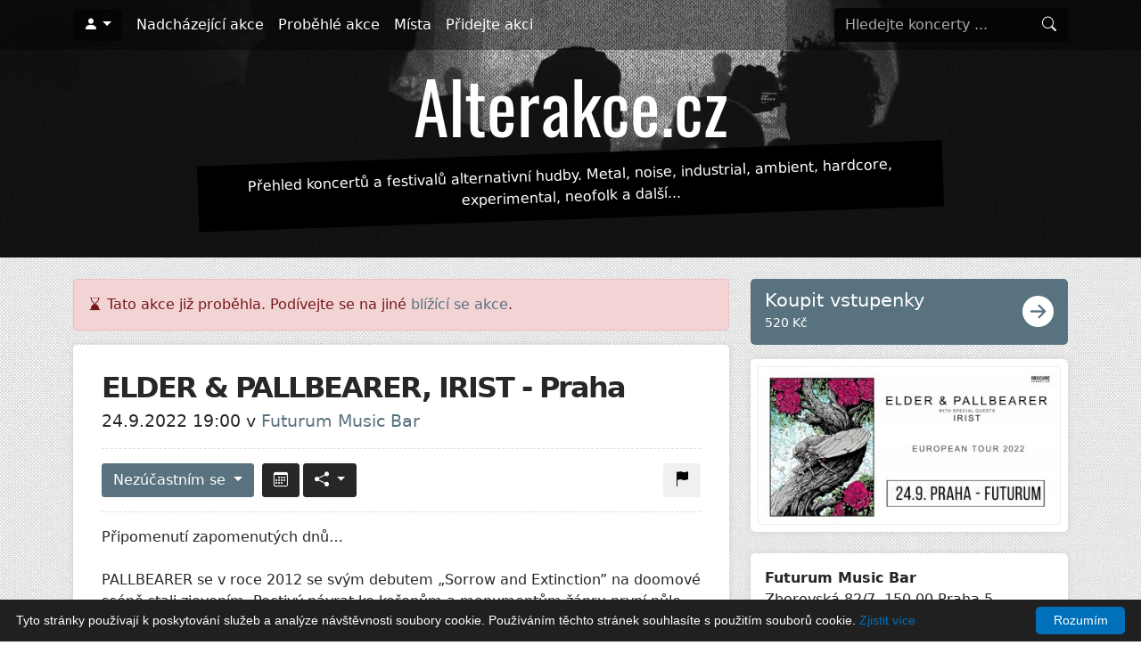

--- FILE ---
content_type: text/html; charset=utf-8
request_url: https://alterakce.cz/akce/elder-pallbearer-irist-praha-24-9-2022/
body_size: 6036
content:
<!DOCTYPE html>
<html>
	<head>
		<title>ELDER &amp; PALLBEARER, IRIST - Praha – Alterakce.cz</title>
		<meta name="description" content="Akce ELDER &amp; PALLBEARER, IRIST - Praha se koná 24. 9. 2022 od 19:00 v klubu Futurum Music Bar (Praha). Pro fanoušky žánrů post-metal, sludge, doom metal.">
		<meta name="robots" content="index,follow">
		<meta name="viewport" content="width=device-width, initial-scale=1, maximum-scale=1">
	<meta property="og:url" content="https://alterakce.cz/akce/elder-pallbearer-irist-praha-24-9-2022/">
	<meta property="og:type" content="article">
	<meta property="og:title" content="ELDER &amp; PALLBEARER, IRIST - Praha">
	<meta property="og:description" content="Připomenutí zapomenutých dnů…PALLBEARER se v roce 2012 se svým debutem „Sorrow and Extinction” na doomové scéně stali zjevením. Poctivý návr">
	<meta property="og:image" content="https://alterakce.cz/images/poster/52f/52f43fe4b47f6a5046660ddc4a053c37.jpeg">
		<link rel="apple-touch-icon" sizes="180x180" href="/favicons/apple-touch-icon.png">
		<link rel="icon" type="image/png" sizes="32x32" href="/favicons/favicon-32x32.png">
		<link rel="icon" type="image/png" sizes="16x16" href="/favicons/favicon-16x16.png">
		<link rel="manifest" href="/favicons/site.webmanifest">
		<link rel="mask-icon" href="/favicons/safari-pinned-tab.svg" color="#5bbad5">
		<link rel="shortcut icon" href="/favicons/favicon.ico">
		<meta name="msapplication-TileColor" content="#da532c">
		<meta name="msapplication-config" content="/favicons/browserconfig.xml">
		<meta name="theme-color" content="#ffffff">
		<link rel="canonical" href="https://alterakce.cz/akce/elder-pallbearer-irist-praha-24-9-2022/">
		<link rel="preload" as="font" type="font/woff2" href="/bootstrap-icons/fonts/bootstrap-icons.woff2" crossorigin>
		<link rel="stylesheet" href="/assets/front.min.css?1624200399">
		<!-- Google Tag Manager -->
		<script>(function(w,d,s,l,i){ w[l]=w[l]||[];w[l].push({'gtm.start':
		new Date().getTime(),event:'gtm.js'});var f=d.getElementsByTagName(s)[0],
		j=d.createElement(s),dl=l!='dataLayer'?'&l='+l:'';j.async=true;j.src=
		'https://www.googletagmanager.com/gtm.js?id='+i+dl;f.parentNode.insertBefore(j,f);
		})(window,document,'script','dataLayer','GTM-NZVKKQW');</script>
		<!-- End Google Tag Manager -->
	</head>
	<body>
		<!-- Google Tag Manager (noscript) -->
		<noscript><iframe src="https://www.googletagmanager.com/ns.html?id=GTM-NZVKKQW" height="0" width="0" style="display:none;visibility:hidden"></iframe></noscript>
		<!-- End Google Tag Manager (noscript) -->

		<div id="header-wrapper">
			<div id="header-cover"></div>
<nav id="navbar" class="navbar navbar-expand-lg navbar-dark">
	<div class="container">
		<ul class="navbar-nav me-auto">
				<li class="nav-item dropdown me-2">
					<button class="btn btn-black dropdown-toggle" aria-labelledby="dropdown-user" href="#" id="dropdown-user" data-bs-toggle="dropdown" aria-haspopup="true" aria-expanded="false"><i class="bi bi-person-fill"></i></button>
					<div class="dropdown-menu" aria-labelledby="dropdown-user">
						<a class="dropdown-item" rel="nofollow" href="/prihlaseni/?backlink=https%3A%2F%2Falterakce.cz%2Fakce%2Felder-pallbearer-irist-praha-24-9-2022%2F">Přihlásit se</a>
						<a class="dropdown-item" rel="nofollow" href="/registrace/">Registrace</a>
					</div>
				</li>
		</ul>
		<button class="navbar-toggler" type="button" data-bs-toggle="offcanvas" data-bs-target="#mobileNavbar" aria-controls="mobileNavbar" aria-expanded="false" aria-label="Toggle navigation">
			<i class="bi bi-list"></i> Menu
		</button>

		<div class="navbar-collapse d-none">
			<ul class="navbar-nav me-auto">
					<li class="nav-item">
						<a class="nav-link" href="/akce/">Nadcházející akce</a>
					</li>
					<li class="nav-item">
						<a class="nav-link" href="/akce/archiv/">Proběhlé akce</a>
					</li>
					<li class="nav-item">
						<a class="nav-link" href="/mista/">Místa</a>
					</li>
					<li class="nav-item">
						<a class="nav-link" href="/akce/pridat/">Přidejte akci</a>
					</li>

			</ul>
<form action="/akce/elder-pallbearer-irist-praha-24-9-2022/" method="post" id="frm-navbar-searchForm-form" class="header-search-form form-inline my-2 my-lg-0">
	<div class="input-group">
		<input type="search" name="query" id="frm-navbar-searchForm-form-query" class="form-control" placeholder="Hledejte koncerty ..." aria-label="Hledejte koncerty" autocomplete="off">
		<button class="input-group-append btn btn-dark my-2 my-sm-0" type="submit" name="_submit" value="Hledat">
			<i class="bi bi-search"></i>
		</button>
	</div>
<input type="hidden" name="_do" value="navbar-searchForm-form-submit"><!--[if IE]><input type=IEbug disabled style="display:none"><![endif]-->
</form>
		</div>
	</div>
</nav>

<div class="offcanvas offcanvas-end" tabindex="-1" id="mobileNavbar" aria-labelledby="mobileNavbarLabel">
	<div class="offcanvas-header">
		<button type="button" class="btn-close btn-close-white text-reset" data-bs-dismiss="offcanvas" aria-label="Zavřít"></button>
	</div>
	<div class="offcanvas-body">
		<ul class="nav flex-column">
					<li class="nav-item">
						<a class="nav-link" href="/akce/">Nadcházející akce</a>
					</li>
					<li class="nav-item">
						<a class="nav-link" href="/akce/archiv/">Proběhlé akce</a>
					</li>
					<li class="nav-item">
						<a class="nav-link" href="/mista/">Místa</a>
					</li>
					<li class="nav-item">
						<a class="nav-link" href="/akce/pridat/">Přidejte akci</a>
					</li>
		</ul>
		<div class="mt-4">
<form action="/akce/elder-pallbearer-irist-praha-24-9-2022/" method="post" id="frm-navbar-searchForm-form" class="header-search-form form-inline my-2 my-lg-0">
	<div class="input-group">
		<input type="search" name="query" id="frm-navbar-searchForm-form-query" class="form-control" placeholder="Hledejte koncerty ..." aria-label="Hledejte koncerty" autocomplete="off">
		<button class="input-group-append btn btn-dark my-2 my-sm-0" type="submit" name="_submit" value="Hledat">
			<i class="bi bi-search"></i>
		</button>
	</div>
<input type="hidden" name="_do" value="navbar-searchForm-form-submit"><!--[if IE]><input type=IEbug disabled style="display:none"><![endif]-->
</form>
		</div>
	</div>
</div>			<header id="header" class="d-flex align-content-center flex-wrap no-filtering-row">
				<div class="container">
					<h1><a href="/" title="Alterakce.cz"><img width="366" height="84" src="/gfx/logo.png" alt="Alterakce.cz"></a></h1>
					<p class="lead d-none d-lg-block">Přehled koncertů a festivalů alternativní hudby. Metal, noise, industrial, ambient, hardcore, experimental, neofolk a další...</p>
				</div>
			</header>
		</div>


		<div id="wrapper">
			<div class="container pb-5 mt-2 mb-4" >
				<div id="main" class="row gx-4">
					<div id="content" class="col-lg-8">
		<div class="alert alert-danger"><i class="bi bi-hourglass-bottom"></i> Tato akce již proběhla. Podívejte se na jiné <a href="/akce/">blížící se akce</a>.</div>

	<div class="event-detail design-box">


		<h1>ELDER &amp; PALLBEARER, IRIST - Praha</h1>
		<div class="event-date-venue">
			24.9.2022 19:00 v <a href="/mista/futurum-music-bar/">Futurum Music Bar</a>
		</div>

		<div class="event-actions">
			<div class="float-start">
<div class="btn-group me-1" id="snippet-attendanceButton-attendance">
	<div class="dropdown">
			<a class="btn btn-md btn-primary dropdown-toggle has-popover" href="" role="button" data-bs-html="true" data-bs-trigger="focus" data-bs-placement="top" data-bs-content="Pro změnu účasti se musíte <a href='/prihlaseni/'>přihlásit</a>.">
				Nezúčastním se
			</a>
	</div>
</div>
<a class="btn btn-dark btn-md me-1" href="/akce/elder-pallbearer-irist-praha-24-9-2022/?do=calendarDownloadButton-download" rel="nofollow" title="Přidat do kalendáře"><i class="bi bi-calendar3"></i></a><div class="btn-group">
	<div class="dropdown">
		<button class="btn btn-md btn-dark dropdown-toggle" href="#" role="button" id="dropdown-share" data-bs-toggle="dropdown" aria-haspopup="true" aria-expanded="false">
			<i class="bi bi-share-fill"></i>
		</button>
		<div class="dropdown-menu" aria-labelledby="dropdown-share">
			<a rel="nofollow" target="_blank" class="dropdown-item" href="https://www.facebook.com/sharer/sharer.php?u=https://alterakce.cz/akce/elder-pallbearer-irist-praha-24-9-2022/"><i class="bi bi-facebook"></i> Facebook</a>
			<a rel="nofollow" target="_blank" class="dropdown-item" href="https://twitter.com/intent/tweet?url=https://alterakce.cz/akce/elder-pallbearer-irist-praha-24-9-2022/"><i class="bi bi-twitter"></i> Twitter</a>
			<a rel="nofollow" target="_blank" class="dropdown-item" href="https://api.whatsapp.com/send?text=ELDER+%26+PALLBEARER%2C+IRIST+-+Praha https://alterakce.cz/akce/elder-pallbearer-irist-praha-24-9-2022/"><i class="bi bi-whatsapp"></i> WhatsApp</a>
			<a rel="nofollow" target="_blank" class="dropdown-item" href="https://www.facebook.com/dialog/send?app_id=5303202981&display=popup&link=https://alterakce.cz/akce/elder-pallbearer-irist-praha-24-9-2022/&redirect_uri=https://alterakce.cz/akce/elder-pallbearer-irist-praha-24-9-2022/"><i class="bi bi-chat-dots-fill"></i> Messenger</a>
			<a rel="nofollow" class="dropdown-item" href="" data-bs-toggle="modal" data-bs-target="#modal-send-by-email"><i class="bi bi-envelope-fill"></i> Poslat na e-mail</a>
		</div>
	</div>
</div>

<div class="modal fade" id="modal-send-by-email" tabindex="-1" role="dialog" aria-labelledby="modal-send-by-email-label" aria-hidden="true">
	<div class="modal-dialog" role="document">
		<form action="/akce/elder-pallbearer-irist-praha-24-9-2022/" method="post" id="frm-shareButton-sendToEmailForm">
			<div class="modal-content">
				<div class="modal-header bg-light">
					<h5 class="modal-title" id="modal-send-by-email-label">Poslat na e-mail</h5>
					<button type="button" class="btn-close" data-bs-dismiss="modal" aria-label="Zavřít"></button>
				</div>
				<div class="modal-body">

					<div class="mb-2">
						<label for="frm-shareButton-sendToEmailForm-sender" class="form-label">Váš e-mail *</label>
						<input type="email" name="sender" id="frm-shareButton-sendToEmailForm-sender" required data-nette-rules='[{"op":":filled","msg":"Vyplňte prosím váš e-mail"},{"op":":email","msg":"Zadaný e-mail není platný"}]' class="form-control">
					</div>

					<div class="mb-2">
						<label for="frm-shareButton-sendToEmailForm-recipient" class="form-label">E-mail příjemce *</label>
						<input type="email" name="recipient" id="frm-shareButton-sendToEmailForm-recipient" required data-nette-rules='[{"op":":filled","msg":"Vyplňte prosím komu e-mail odeslat"},{"op":":email","msg":"Zadaný e-mail není platný"}]' class="form-control">
					</div>

					<div class="mb-2">
						<label for="frm-shareButton-sendToEmailForm-subject" class="form-label">Předmět *</label>
						<input type="text" name="subject" maxlength="100" id="frm-shareButton-sendToEmailForm-subject" required data-nette-rules='[{"op":":filled","msg":"Vyplňte prosím předmět"},{"op":":maxLength","msg":"Předmět může mít maximálně 100 znaků","arg":100}]' value="Sdílím událost ELDER &amp; PALLBEARER, IRIST - Praha" class="form-control">
					</div>

					<div class="mb-2">
						<label for="frm-shareButton-sendToEmailForm-message" class="form-label">Zpráva *</label>
						<textarea name="message" rows="5" id="frm-shareButton-sendToEmailForm-message" required data-nette-rules='[{"op":":filled","msg":"Vyplňte prosím text zprávy"}]' class="form-control">Ahoj. Myslím, že by tě mohla zajímat událost ELDER &amp; PALLBEARER, IRIST - Praha, která se koná 24. 9. 2022 v Futurum Music Bar. Tady je odkaz: https://alterakce.cz/akce/elder-pallbearer-irist-praha-24-9-2022/</textarea>
					</div>

					<div class="mb-2 mt-2">
						<div class="g-recaptcha" type="text" name="captcha" id="frm-shareButton-sendToEmailForm-captcha" required data-nette-rules='[{"op":":filled","msg":"Potvrďte prosím, že nejste robot"}]' data-sitekey="6LeYJFIUAAAAAPZO_a_PqRj3jopLjLCunf7BM4t0"></div>
						<script src="https://www.google.com/recaptcha/api.js"></script>
					</div>
				</div>
				<div class="modal-footer">
					<button type="button" class="btn btn-secondary" data-bs-dismiss="modal">Zrušit</button>
					<input type="submit" name="_submit" value="Odeslat" class="btn btn-primary">
				</div>
			</div>
		<input type="hidden" name="_do" value="shareButton-sendToEmailForm-submit"></form>

	</div>
</div>			</div>
			<div class="float-end">
<a class="btn btn-md btn-light confirm" data-message="Opravdu si přejete nahlásit zastaralé nebo nepravdivé údaje?" href="/akce/elder-pallbearer-irist-praha-24-9-2022/?do=reportMistakeButton-reportProblem" title="Nahlásit zastaralé nebo chybné údaje" rel="nofollow">
	<i class="bi bi-flag-fill"></i>
</a>			</div>
		</div>

			<div class="event-detail-description">
				<p>Připomenutí zapomenutých dnů…<br><br>PALLBEARER se v roce 2012 se svým debutem „Sorrow and Extinction” na doomové scéně stali zjevením. Poctivý návrat ke kořenům a monumentům žánru první půle 90. let, které vznikly v Anglii, způsobil poprask a připomenul sílu tehdejší hudby a doby. PALLBEARER se však snaží neopakovat a jít dál. Zkouší skladby kratší stopáže, zapojují rockovější přístup a pokouší se dotknout i atmosfér pryštících z artrockových mohykánů Pink Floyd. Poslední deska „Forgotten Days” je zas o něco tvrdší, hutnější a kytarovější, takže si fans opět připomenou údernou zemitou hudbu s tvrdými stoner riffy i tu epičtější polohu doom metalu inspirovanou ranou Anathemou, kde nechybí emocionální momenty. PALLBEARER jsou ale především kapelou, kterou na doomovém poli rozpoznáte okamžitě.<br><br>ELDER jsou žánrově pestrá rocková kapela, která vyšla ze stoner doomu, ale dnes už spojuje psychedelický směr s progresivními prvkami a sugestivními spacerockovými plochami. Svůj zvuk přetvořili během pěti alb a ze stálice stoner/doom scény se stali jedním z nejosobitějších hlasů rockového undergroundu, který obdivuje např. Jimiho Hendrixe. Jejich dlouhé skladby prochází velkou škálou hudebních stylů (od 70. let až po současné polohy), neb i tito Američané do svého zvuku neustále začleňují nové prvky, jimiž přispěli ke změně a evoluci stoner scény - jejich album „Lore” (2015) bylo časopisem The Obelisk dokonce korunováno titulem ‘Album desetiletí’.<br><br>V roli supportu se představí Američané IRIST, progressive sludge/post-metalisté hudebně blízcí kapelám jako The Ocean nebo Intronaut.<br><br></p>
			</div>

			<div class="mt-4">
<div class="event-tags">
	<i class="bi bi-tags-fill me-1"></i>
		<a href="/tagy/post-metal/" class="tag">post-metal</a>
		<a href="/tagy/sludge/" class="tag">sludge</a>
		<a href="/tagy/doom-metal/" class="tag">doom metal</a>
</div>
			</div>

			<div class="mt-3 event-detail-external-link">
				<a href="https://www.facebook.com/events/215758353899332" target="_blank" rel="nofollow">https://www.facebook.com/events/215758353899332</a>
				<i class="ms-1 bi bi-box-arrow-up-right"></i>
			</div>

		<div class="mt-4">
		</div>
	</div>

	<div class="d-none d-lg-block">
		<h2>Podobné akce</h2>
	<div class="row row-cols-1 row-cols-md-2 gx-3 gy-3 mb-3 simple-event-list">
			<div class="col">
<article class="event-list-item h-100">

	<div class="event-list-item-image">
			<a href="/akce/chandra-nuummite-voodoo-garden-14-2-2026/">
				<img src="/images/poster/686/68629e143e920dd63238a147c352292f_400x.jpeg" alt="Plakát Chandra ✶ Nuummite ✶ Voodoo Garden">
			</a>
	</div>
	<div class="content">
		<div class="date">14. února 2026</div>
		<h4>
			<a href="/akce/chandra-nuummite-voodoo-garden-14-2-2026/" title="Chandra ✶ Nuummite ✶ Voodoo Garden">Chandra ✶ Nuummite ✶ Voodoo Garden</a>
		</h4>
		<div class="venue mb-2"><a href="/mista/dejvicka-klubovna/">Dejvická klubovna</a> - Praha</div>

<div class="event-tags">
	<i class="bi bi-tags-fill me-1"></i>
		<a href="/tagy/post-metal/" class="tag">post-metal</a>
		<a href="/tagy/post-rock/" class="tag">post-rock</a>
		<a href="/tagy/doom-metal/" class="tag">doom metal</a>
</div>
	</div>
</article>
			</div>
			<div class="col">
<article class="event-list-item h-100">

	<div class="event-list-item-image">
			<a href="/akce/brutal-assault-2026-5-8-2026/">
				<img src="/images/poster/b65/b650021e20876f8b82c6b06a516f1993_400x.jpeg" alt="Plakát BRUTAL ASSAULT 2026">
			</a>
	</div>
	<div class="content">
		<div class="date">5. srpna 2026</div>
		<h4>
			<a href="/akce/brutal-assault-2026-5-8-2026/" title="BRUTAL ASSAULT 2026">BRUTAL ASSAULT 2026</a>
		</h4>
		<div class="venue mb-2"><a href="/mista/pevnost-josefov/">Pevnost Josefov</a> - Náchod</div>

<div class="event-tags">
	<i class="bi bi-tags-fill me-1"></i>
		<a href="/tagy/black-metal/" class="tag">black metal</a>
		<a href="/tagy/thrash-metal/" class="tag">thrash metal</a>
		<a href="/tagy/death-metal/" class="tag">death metal</a>
</div>
	</div>
</article>
			</div>
	</div>
	</div>
					</div>
						<div id="sidebar" class="col-lg-4">
	<a class="btn-primary btn-buy-tickets d-flex justify-content-between" rel="nofollow" href="https://obscure.cz/cs/tickets/detail/id/447">
		<div>
			<div class="lead">Koupit vstupenky</div>
			<small>520 Kč</small>
		</div>
		<i class="d-block align-self-center icon bi bi-arrow-right-circle-fill"></i>
	</a>

		<div class="mb-4 design-box p-2">
			<a class="event-detail-poster-image js-simplelightbox" href="/images/poster/52f/52f43fe4b47f6a5046660ddc4a053c37_800x.jpeg">
				<img src="/images/poster/52f/52f43fe4b47f6a5046660ddc4a053c37_400x600.jpeg" alt="Plakát">
			</a>
		</div>

<div class="design-box p-0">
	<div class="p-3">
		<b>Futurum Music Bar</b><br>
		Zborovská 82/7, 150 00 Praha 5-Smíchov<br>
			<small><a href="http://futurum.musicbar.cz/" rel="nofollow">http://futurum.musicbar.cz/</a></small><br>
	</div>
<div class="mapycz-canvas"
	id="map-69773bf473f76"
	data-zoom="16"
	data-marker-logitude="14.4078051"
	data-marker-latitude="50.0741576"
	data-marker-image="/gfx/map-marker.png"
	data-marker-card-content="Zborovská 82/7, 150 00 Praha 5-Smíchov"
></div></div>

	<div class="d-block d-lg-none">
		<h2>Podobné akce</h2>
	<div class="row row-cols-1 row-cols-md-2 gx-3 gy-3 mb-3 simple-event-list">
			<div class="col">
<article class="event-list-item h-100">

	<div class="event-list-item-image">
			<a href="/akce/chandra-nuummite-voodoo-garden-14-2-2026/">
				<img src="/images/poster/686/68629e143e920dd63238a147c352292f_400x.jpeg" alt="Plakát Chandra ✶ Nuummite ✶ Voodoo Garden">
			</a>
	</div>
	<div class="content">
		<div class="date">14. února 2026</div>
		<h4>
			<a href="/akce/chandra-nuummite-voodoo-garden-14-2-2026/" title="Chandra ✶ Nuummite ✶ Voodoo Garden">Chandra ✶ Nuummite ✶ Voodoo Garden</a>
		</h4>
		<div class="venue mb-2"><a href="/mista/dejvicka-klubovna/">Dejvická klubovna</a> - Praha</div>

<div class="event-tags">
	<i class="bi bi-tags-fill me-1"></i>
		<a href="/tagy/post-metal/" class="tag">post-metal</a>
		<a href="/tagy/post-rock/" class="tag">post-rock</a>
		<a href="/tagy/doom-metal/" class="tag">doom metal</a>
</div>
	</div>
</article>
			</div>
			<div class="col">
<article class="event-list-item h-100">

	<div class="event-list-item-image">
			<a href="/akce/brutal-assault-2026-5-8-2026/">
				<img src="/images/poster/b65/b650021e20876f8b82c6b06a516f1993_400x.jpeg" alt="Plakát BRUTAL ASSAULT 2026">
			</a>
	</div>
	<div class="content">
		<div class="date">5. srpna 2026</div>
		<h4>
			<a href="/akce/brutal-assault-2026-5-8-2026/" title="BRUTAL ASSAULT 2026">BRUTAL ASSAULT 2026</a>
		</h4>
		<div class="venue mb-2"><a href="/mista/pevnost-josefov/">Pevnost Josefov</a> - Náchod</div>

<div class="event-tags">
	<i class="bi bi-tags-fill me-1"></i>
		<a href="/tagy/black-metal/" class="tag">black metal</a>
		<a href="/tagy/thrash-metal/" class="tag">thrash metal</a>
		<a href="/tagy/death-metal/" class="tag">death metal</a>
</div>
	</div>
</article>
			</div>
	</div>
	</div>

						</div>
				</div>
			</div>

			<footer id="footer">
				<div class="container">
					<div class="copyright">
						&copy; Copyright 2020 - 2026 – Alterakce.cz
					</div>
					<div class="links">
						<span><i class="bi bi-rss-fill"></i> <a href="/rss/akce/" title="RSS feed s novými akcemi">RSS</a></span>
						<span class="sep">|</span>
						<span><a href="/kontakt/">Kontakt</a></span>
					</div>
				</div>
			</footer>
		</div>

<script type='application/ld+json'>
		{"@context":"https://www.schema.org","@type":"Event","name":"ELDER & PALLBEARER, IRIST - Praha","url":"https://alterakce.cz/akce/elder-pallbearer-irist-praha-24-9-2022/","description":"Připomenutí zapomenutých dnů…PALLBEARER se v roce 2012 se svým debutem „Sorrow and Extinction” na doomové scéně stali zjevením. Poctivý návrat ke kořenům a monumentům žánru první půle 90. let, které vznikly v Anglii, způsobil poprask a připomenul sílu teh","startDate":"2022-09-24T19:00:00+0200","endDate":"2022-09-24T23:00:00+0200","location":{"@type":"Place","name":"Futurum Music Bar","sameAs":"https://alterakce.cz/mista/futurum-music-bar/","address":{"@type":"PostalAddress","streetAddress":"Zborovská 82/7, 150 00 Praha 5-Smíchov","addressLocality":"Praha","addressRegion":"Praha","addressCountry":"Česko"}},"eventStatus":"https://schema.org/EventScheduled","image":["https://alterakce.cz/images/poster/52f/52f43fe4b47f6a5046660ddc4a053c37.jpeg"]}
</script>
		<script src="/assets/bundle.js?1703541749"></script>
		<script type="text/javascript" id="cookieinfo"
				src="//cookieinfoscript.com/js/cookieinfo.min.js"
				data-bg="#202020"
				data-fg="#FFFFFF"
				data-divlinkbg="#0070BA"
				data-divlink="#FFFFFF"
				data-link="#0070BA"
				data-cookie="CookieInfoScript"
				data-text-align="left"
				data-message="Tyto stránky používají k poskytování služeb a analýze návštěvnosti soubory cookie. Používáním těchto stránek souhlasíte s použitím souborů cookie."
				data-close-text="Rozumím"
				data-linkmsg="Zjistit více"
				data-moreinfo="https://cs.wikipedia.org/wiki/HTTP_cookie"
		>
		</script>
	</body>
</html>



--- FILE ---
content_type: text/html; charset=utf-8
request_url: https://www.google.com/recaptcha/api2/anchor?ar=1&k=6LeYJFIUAAAAAPZO_a_PqRj3jopLjLCunf7BM4t0&co=aHR0cHM6Ly9hbHRlcmFrY2UuY3o6NDQz&hl=en&v=N67nZn4AqZkNcbeMu4prBgzg&size=normal&anchor-ms=20000&execute-ms=30000&cb=d1lgtqri7lfv
body_size: 49548
content:
<!DOCTYPE HTML><html dir="ltr" lang="en"><head><meta http-equiv="Content-Type" content="text/html; charset=UTF-8">
<meta http-equiv="X-UA-Compatible" content="IE=edge">
<title>reCAPTCHA</title>
<style type="text/css">
/* cyrillic-ext */
@font-face {
  font-family: 'Roboto';
  font-style: normal;
  font-weight: 400;
  font-stretch: 100%;
  src: url(//fonts.gstatic.com/s/roboto/v48/KFO7CnqEu92Fr1ME7kSn66aGLdTylUAMa3GUBHMdazTgWw.woff2) format('woff2');
  unicode-range: U+0460-052F, U+1C80-1C8A, U+20B4, U+2DE0-2DFF, U+A640-A69F, U+FE2E-FE2F;
}
/* cyrillic */
@font-face {
  font-family: 'Roboto';
  font-style: normal;
  font-weight: 400;
  font-stretch: 100%;
  src: url(//fonts.gstatic.com/s/roboto/v48/KFO7CnqEu92Fr1ME7kSn66aGLdTylUAMa3iUBHMdazTgWw.woff2) format('woff2');
  unicode-range: U+0301, U+0400-045F, U+0490-0491, U+04B0-04B1, U+2116;
}
/* greek-ext */
@font-face {
  font-family: 'Roboto';
  font-style: normal;
  font-weight: 400;
  font-stretch: 100%;
  src: url(//fonts.gstatic.com/s/roboto/v48/KFO7CnqEu92Fr1ME7kSn66aGLdTylUAMa3CUBHMdazTgWw.woff2) format('woff2');
  unicode-range: U+1F00-1FFF;
}
/* greek */
@font-face {
  font-family: 'Roboto';
  font-style: normal;
  font-weight: 400;
  font-stretch: 100%;
  src: url(//fonts.gstatic.com/s/roboto/v48/KFO7CnqEu92Fr1ME7kSn66aGLdTylUAMa3-UBHMdazTgWw.woff2) format('woff2');
  unicode-range: U+0370-0377, U+037A-037F, U+0384-038A, U+038C, U+038E-03A1, U+03A3-03FF;
}
/* math */
@font-face {
  font-family: 'Roboto';
  font-style: normal;
  font-weight: 400;
  font-stretch: 100%;
  src: url(//fonts.gstatic.com/s/roboto/v48/KFO7CnqEu92Fr1ME7kSn66aGLdTylUAMawCUBHMdazTgWw.woff2) format('woff2');
  unicode-range: U+0302-0303, U+0305, U+0307-0308, U+0310, U+0312, U+0315, U+031A, U+0326-0327, U+032C, U+032F-0330, U+0332-0333, U+0338, U+033A, U+0346, U+034D, U+0391-03A1, U+03A3-03A9, U+03B1-03C9, U+03D1, U+03D5-03D6, U+03F0-03F1, U+03F4-03F5, U+2016-2017, U+2034-2038, U+203C, U+2040, U+2043, U+2047, U+2050, U+2057, U+205F, U+2070-2071, U+2074-208E, U+2090-209C, U+20D0-20DC, U+20E1, U+20E5-20EF, U+2100-2112, U+2114-2115, U+2117-2121, U+2123-214F, U+2190, U+2192, U+2194-21AE, U+21B0-21E5, U+21F1-21F2, U+21F4-2211, U+2213-2214, U+2216-22FF, U+2308-230B, U+2310, U+2319, U+231C-2321, U+2336-237A, U+237C, U+2395, U+239B-23B7, U+23D0, U+23DC-23E1, U+2474-2475, U+25AF, U+25B3, U+25B7, U+25BD, U+25C1, U+25CA, U+25CC, U+25FB, U+266D-266F, U+27C0-27FF, U+2900-2AFF, U+2B0E-2B11, U+2B30-2B4C, U+2BFE, U+3030, U+FF5B, U+FF5D, U+1D400-1D7FF, U+1EE00-1EEFF;
}
/* symbols */
@font-face {
  font-family: 'Roboto';
  font-style: normal;
  font-weight: 400;
  font-stretch: 100%;
  src: url(//fonts.gstatic.com/s/roboto/v48/KFO7CnqEu92Fr1ME7kSn66aGLdTylUAMaxKUBHMdazTgWw.woff2) format('woff2');
  unicode-range: U+0001-000C, U+000E-001F, U+007F-009F, U+20DD-20E0, U+20E2-20E4, U+2150-218F, U+2190, U+2192, U+2194-2199, U+21AF, U+21E6-21F0, U+21F3, U+2218-2219, U+2299, U+22C4-22C6, U+2300-243F, U+2440-244A, U+2460-24FF, U+25A0-27BF, U+2800-28FF, U+2921-2922, U+2981, U+29BF, U+29EB, U+2B00-2BFF, U+4DC0-4DFF, U+FFF9-FFFB, U+10140-1018E, U+10190-1019C, U+101A0, U+101D0-101FD, U+102E0-102FB, U+10E60-10E7E, U+1D2C0-1D2D3, U+1D2E0-1D37F, U+1F000-1F0FF, U+1F100-1F1AD, U+1F1E6-1F1FF, U+1F30D-1F30F, U+1F315, U+1F31C, U+1F31E, U+1F320-1F32C, U+1F336, U+1F378, U+1F37D, U+1F382, U+1F393-1F39F, U+1F3A7-1F3A8, U+1F3AC-1F3AF, U+1F3C2, U+1F3C4-1F3C6, U+1F3CA-1F3CE, U+1F3D4-1F3E0, U+1F3ED, U+1F3F1-1F3F3, U+1F3F5-1F3F7, U+1F408, U+1F415, U+1F41F, U+1F426, U+1F43F, U+1F441-1F442, U+1F444, U+1F446-1F449, U+1F44C-1F44E, U+1F453, U+1F46A, U+1F47D, U+1F4A3, U+1F4B0, U+1F4B3, U+1F4B9, U+1F4BB, U+1F4BF, U+1F4C8-1F4CB, U+1F4D6, U+1F4DA, U+1F4DF, U+1F4E3-1F4E6, U+1F4EA-1F4ED, U+1F4F7, U+1F4F9-1F4FB, U+1F4FD-1F4FE, U+1F503, U+1F507-1F50B, U+1F50D, U+1F512-1F513, U+1F53E-1F54A, U+1F54F-1F5FA, U+1F610, U+1F650-1F67F, U+1F687, U+1F68D, U+1F691, U+1F694, U+1F698, U+1F6AD, U+1F6B2, U+1F6B9-1F6BA, U+1F6BC, U+1F6C6-1F6CF, U+1F6D3-1F6D7, U+1F6E0-1F6EA, U+1F6F0-1F6F3, U+1F6F7-1F6FC, U+1F700-1F7FF, U+1F800-1F80B, U+1F810-1F847, U+1F850-1F859, U+1F860-1F887, U+1F890-1F8AD, U+1F8B0-1F8BB, U+1F8C0-1F8C1, U+1F900-1F90B, U+1F93B, U+1F946, U+1F984, U+1F996, U+1F9E9, U+1FA00-1FA6F, U+1FA70-1FA7C, U+1FA80-1FA89, U+1FA8F-1FAC6, U+1FACE-1FADC, U+1FADF-1FAE9, U+1FAF0-1FAF8, U+1FB00-1FBFF;
}
/* vietnamese */
@font-face {
  font-family: 'Roboto';
  font-style: normal;
  font-weight: 400;
  font-stretch: 100%;
  src: url(//fonts.gstatic.com/s/roboto/v48/KFO7CnqEu92Fr1ME7kSn66aGLdTylUAMa3OUBHMdazTgWw.woff2) format('woff2');
  unicode-range: U+0102-0103, U+0110-0111, U+0128-0129, U+0168-0169, U+01A0-01A1, U+01AF-01B0, U+0300-0301, U+0303-0304, U+0308-0309, U+0323, U+0329, U+1EA0-1EF9, U+20AB;
}
/* latin-ext */
@font-face {
  font-family: 'Roboto';
  font-style: normal;
  font-weight: 400;
  font-stretch: 100%;
  src: url(//fonts.gstatic.com/s/roboto/v48/KFO7CnqEu92Fr1ME7kSn66aGLdTylUAMa3KUBHMdazTgWw.woff2) format('woff2');
  unicode-range: U+0100-02BA, U+02BD-02C5, U+02C7-02CC, U+02CE-02D7, U+02DD-02FF, U+0304, U+0308, U+0329, U+1D00-1DBF, U+1E00-1E9F, U+1EF2-1EFF, U+2020, U+20A0-20AB, U+20AD-20C0, U+2113, U+2C60-2C7F, U+A720-A7FF;
}
/* latin */
@font-face {
  font-family: 'Roboto';
  font-style: normal;
  font-weight: 400;
  font-stretch: 100%;
  src: url(//fonts.gstatic.com/s/roboto/v48/KFO7CnqEu92Fr1ME7kSn66aGLdTylUAMa3yUBHMdazQ.woff2) format('woff2');
  unicode-range: U+0000-00FF, U+0131, U+0152-0153, U+02BB-02BC, U+02C6, U+02DA, U+02DC, U+0304, U+0308, U+0329, U+2000-206F, U+20AC, U+2122, U+2191, U+2193, U+2212, U+2215, U+FEFF, U+FFFD;
}
/* cyrillic-ext */
@font-face {
  font-family: 'Roboto';
  font-style: normal;
  font-weight: 500;
  font-stretch: 100%;
  src: url(//fonts.gstatic.com/s/roboto/v48/KFO7CnqEu92Fr1ME7kSn66aGLdTylUAMa3GUBHMdazTgWw.woff2) format('woff2');
  unicode-range: U+0460-052F, U+1C80-1C8A, U+20B4, U+2DE0-2DFF, U+A640-A69F, U+FE2E-FE2F;
}
/* cyrillic */
@font-face {
  font-family: 'Roboto';
  font-style: normal;
  font-weight: 500;
  font-stretch: 100%;
  src: url(//fonts.gstatic.com/s/roboto/v48/KFO7CnqEu92Fr1ME7kSn66aGLdTylUAMa3iUBHMdazTgWw.woff2) format('woff2');
  unicode-range: U+0301, U+0400-045F, U+0490-0491, U+04B0-04B1, U+2116;
}
/* greek-ext */
@font-face {
  font-family: 'Roboto';
  font-style: normal;
  font-weight: 500;
  font-stretch: 100%;
  src: url(//fonts.gstatic.com/s/roboto/v48/KFO7CnqEu92Fr1ME7kSn66aGLdTylUAMa3CUBHMdazTgWw.woff2) format('woff2');
  unicode-range: U+1F00-1FFF;
}
/* greek */
@font-face {
  font-family: 'Roboto';
  font-style: normal;
  font-weight: 500;
  font-stretch: 100%;
  src: url(//fonts.gstatic.com/s/roboto/v48/KFO7CnqEu92Fr1ME7kSn66aGLdTylUAMa3-UBHMdazTgWw.woff2) format('woff2');
  unicode-range: U+0370-0377, U+037A-037F, U+0384-038A, U+038C, U+038E-03A1, U+03A3-03FF;
}
/* math */
@font-face {
  font-family: 'Roboto';
  font-style: normal;
  font-weight: 500;
  font-stretch: 100%;
  src: url(//fonts.gstatic.com/s/roboto/v48/KFO7CnqEu92Fr1ME7kSn66aGLdTylUAMawCUBHMdazTgWw.woff2) format('woff2');
  unicode-range: U+0302-0303, U+0305, U+0307-0308, U+0310, U+0312, U+0315, U+031A, U+0326-0327, U+032C, U+032F-0330, U+0332-0333, U+0338, U+033A, U+0346, U+034D, U+0391-03A1, U+03A3-03A9, U+03B1-03C9, U+03D1, U+03D5-03D6, U+03F0-03F1, U+03F4-03F5, U+2016-2017, U+2034-2038, U+203C, U+2040, U+2043, U+2047, U+2050, U+2057, U+205F, U+2070-2071, U+2074-208E, U+2090-209C, U+20D0-20DC, U+20E1, U+20E5-20EF, U+2100-2112, U+2114-2115, U+2117-2121, U+2123-214F, U+2190, U+2192, U+2194-21AE, U+21B0-21E5, U+21F1-21F2, U+21F4-2211, U+2213-2214, U+2216-22FF, U+2308-230B, U+2310, U+2319, U+231C-2321, U+2336-237A, U+237C, U+2395, U+239B-23B7, U+23D0, U+23DC-23E1, U+2474-2475, U+25AF, U+25B3, U+25B7, U+25BD, U+25C1, U+25CA, U+25CC, U+25FB, U+266D-266F, U+27C0-27FF, U+2900-2AFF, U+2B0E-2B11, U+2B30-2B4C, U+2BFE, U+3030, U+FF5B, U+FF5D, U+1D400-1D7FF, U+1EE00-1EEFF;
}
/* symbols */
@font-face {
  font-family: 'Roboto';
  font-style: normal;
  font-weight: 500;
  font-stretch: 100%;
  src: url(//fonts.gstatic.com/s/roboto/v48/KFO7CnqEu92Fr1ME7kSn66aGLdTylUAMaxKUBHMdazTgWw.woff2) format('woff2');
  unicode-range: U+0001-000C, U+000E-001F, U+007F-009F, U+20DD-20E0, U+20E2-20E4, U+2150-218F, U+2190, U+2192, U+2194-2199, U+21AF, U+21E6-21F0, U+21F3, U+2218-2219, U+2299, U+22C4-22C6, U+2300-243F, U+2440-244A, U+2460-24FF, U+25A0-27BF, U+2800-28FF, U+2921-2922, U+2981, U+29BF, U+29EB, U+2B00-2BFF, U+4DC0-4DFF, U+FFF9-FFFB, U+10140-1018E, U+10190-1019C, U+101A0, U+101D0-101FD, U+102E0-102FB, U+10E60-10E7E, U+1D2C0-1D2D3, U+1D2E0-1D37F, U+1F000-1F0FF, U+1F100-1F1AD, U+1F1E6-1F1FF, U+1F30D-1F30F, U+1F315, U+1F31C, U+1F31E, U+1F320-1F32C, U+1F336, U+1F378, U+1F37D, U+1F382, U+1F393-1F39F, U+1F3A7-1F3A8, U+1F3AC-1F3AF, U+1F3C2, U+1F3C4-1F3C6, U+1F3CA-1F3CE, U+1F3D4-1F3E0, U+1F3ED, U+1F3F1-1F3F3, U+1F3F5-1F3F7, U+1F408, U+1F415, U+1F41F, U+1F426, U+1F43F, U+1F441-1F442, U+1F444, U+1F446-1F449, U+1F44C-1F44E, U+1F453, U+1F46A, U+1F47D, U+1F4A3, U+1F4B0, U+1F4B3, U+1F4B9, U+1F4BB, U+1F4BF, U+1F4C8-1F4CB, U+1F4D6, U+1F4DA, U+1F4DF, U+1F4E3-1F4E6, U+1F4EA-1F4ED, U+1F4F7, U+1F4F9-1F4FB, U+1F4FD-1F4FE, U+1F503, U+1F507-1F50B, U+1F50D, U+1F512-1F513, U+1F53E-1F54A, U+1F54F-1F5FA, U+1F610, U+1F650-1F67F, U+1F687, U+1F68D, U+1F691, U+1F694, U+1F698, U+1F6AD, U+1F6B2, U+1F6B9-1F6BA, U+1F6BC, U+1F6C6-1F6CF, U+1F6D3-1F6D7, U+1F6E0-1F6EA, U+1F6F0-1F6F3, U+1F6F7-1F6FC, U+1F700-1F7FF, U+1F800-1F80B, U+1F810-1F847, U+1F850-1F859, U+1F860-1F887, U+1F890-1F8AD, U+1F8B0-1F8BB, U+1F8C0-1F8C1, U+1F900-1F90B, U+1F93B, U+1F946, U+1F984, U+1F996, U+1F9E9, U+1FA00-1FA6F, U+1FA70-1FA7C, U+1FA80-1FA89, U+1FA8F-1FAC6, U+1FACE-1FADC, U+1FADF-1FAE9, U+1FAF0-1FAF8, U+1FB00-1FBFF;
}
/* vietnamese */
@font-face {
  font-family: 'Roboto';
  font-style: normal;
  font-weight: 500;
  font-stretch: 100%;
  src: url(//fonts.gstatic.com/s/roboto/v48/KFO7CnqEu92Fr1ME7kSn66aGLdTylUAMa3OUBHMdazTgWw.woff2) format('woff2');
  unicode-range: U+0102-0103, U+0110-0111, U+0128-0129, U+0168-0169, U+01A0-01A1, U+01AF-01B0, U+0300-0301, U+0303-0304, U+0308-0309, U+0323, U+0329, U+1EA0-1EF9, U+20AB;
}
/* latin-ext */
@font-face {
  font-family: 'Roboto';
  font-style: normal;
  font-weight: 500;
  font-stretch: 100%;
  src: url(//fonts.gstatic.com/s/roboto/v48/KFO7CnqEu92Fr1ME7kSn66aGLdTylUAMa3KUBHMdazTgWw.woff2) format('woff2');
  unicode-range: U+0100-02BA, U+02BD-02C5, U+02C7-02CC, U+02CE-02D7, U+02DD-02FF, U+0304, U+0308, U+0329, U+1D00-1DBF, U+1E00-1E9F, U+1EF2-1EFF, U+2020, U+20A0-20AB, U+20AD-20C0, U+2113, U+2C60-2C7F, U+A720-A7FF;
}
/* latin */
@font-face {
  font-family: 'Roboto';
  font-style: normal;
  font-weight: 500;
  font-stretch: 100%;
  src: url(//fonts.gstatic.com/s/roboto/v48/KFO7CnqEu92Fr1ME7kSn66aGLdTylUAMa3yUBHMdazQ.woff2) format('woff2');
  unicode-range: U+0000-00FF, U+0131, U+0152-0153, U+02BB-02BC, U+02C6, U+02DA, U+02DC, U+0304, U+0308, U+0329, U+2000-206F, U+20AC, U+2122, U+2191, U+2193, U+2212, U+2215, U+FEFF, U+FFFD;
}
/* cyrillic-ext */
@font-face {
  font-family: 'Roboto';
  font-style: normal;
  font-weight: 900;
  font-stretch: 100%;
  src: url(//fonts.gstatic.com/s/roboto/v48/KFO7CnqEu92Fr1ME7kSn66aGLdTylUAMa3GUBHMdazTgWw.woff2) format('woff2');
  unicode-range: U+0460-052F, U+1C80-1C8A, U+20B4, U+2DE0-2DFF, U+A640-A69F, U+FE2E-FE2F;
}
/* cyrillic */
@font-face {
  font-family: 'Roboto';
  font-style: normal;
  font-weight: 900;
  font-stretch: 100%;
  src: url(//fonts.gstatic.com/s/roboto/v48/KFO7CnqEu92Fr1ME7kSn66aGLdTylUAMa3iUBHMdazTgWw.woff2) format('woff2');
  unicode-range: U+0301, U+0400-045F, U+0490-0491, U+04B0-04B1, U+2116;
}
/* greek-ext */
@font-face {
  font-family: 'Roboto';
  font-style: normal;
  font-weight: 900;
  font-stretch: 100%;
  src: url(//fonts.gstatic.com/s/roboto/v48/KFO7CnqEu92Fr1ME7kSn66aGLdTylUAMa3CUBHMdazTgWw.woff2) format('woff2');
  unicode-range: U+1F00-1FFF;
}
/* greek */
@font-face {
  font-family: 'Roboto';
  font-style: normal;
  font-weight: 900;
  font-stretch: 100%;
  src: url(//fonts.gstatic.com/s/roboto/v48/KFO7CnqEu92Fr1ME7kSn66aGLdTylUAMa3-UBHMdazTgWw.woff2) format('woff2');
  unicode-range: U+0370-0377, U+037A-037F, U+0384-038A, U+038C, U+038E-03A1, U+03A3-03FF;
}
/* math */
@font-face {
  font-family: 'Roboto';
  font-style: normal;
  font-weight: 900;
  font-stretch: 100%;
  src: url(//fonts.gstatic.com/s/roboto/v48/KFO7CnqEu92Fr1ME7kSn66aGLdTylUAMawCUBHMdazTgWw.woff2) format('woff2');
  unicode-range: U+0302-0303, U+0305, U+0307-0308, U+0310, U+0312, U+0315, U+031A, U+0326-0327, U+032C, U+032F-0330, U+0332-0333, U+0338, U+033A, U+0346, U+034D, U+0391-03A1, U+03A3-03A9, U+03B1-03C9, U+03D1, U+03D5-03D6, U+03F0-03F1, U+03F4-03F5, U+2016-2017, U+2034-2038, U+203C, U+2040, U+2043, U+2047, U+2050, U+2057, U+205F, U+2070-2071, U+2074-208E, U+2090-209C, U+20D0-20DC, U+20E1, U+20E5-20EF, U+2100-2112, U+2114-2115, U+2117-2121, U+2123-214F, U+2190, U+2192, U+2194-21AE, U+21B0-21E5, U+21F1-21F2, U+21F4-2211, U+2213-2214, U+2216-22FF, U+2308-230B, U+2310, U+2319, U+231C-2321, U+2336-237A, U+237C, U+2395, U+239B-23B7, U+23D0, U+23DC-23E1, U+2474-2475, U+25AF, U+25B3, U+25B7, U+25BD, U+25C1, U+25CA, U+25CC, U+25FB, U+266D-266F, U+27C0-27FF, U+2900-2AFF, U+2B0E-2B11, U+2B30-2B4C, U+2BFE, U+3030, U+FF5B, U+FF5D, U+1D400-1D7FF, U+1EE00-1EEFF;
}
/* symbols */
@font-face {
  font-family: 'Roboto';
  font-style: normal;
  font-weight: 900;
  font-stretch: 100%;
  src: url(//fonts.gstatic.com/s/roboto/v48/KFO7CnqEu92Fr1ME7kSn66aGLdTylUAMaxKUBHMdazTgWw.woff2) format('woff2');
  unicode-range: U+0001-000C, U+000E-001F, U+007F-009F, U+20DD-20E0, U+20E2-20E4, U+2150-218F, U+2190, U+2192, U+2194-2199, U+21AF, U+21E6-21F0, U+21F3, U+2218-2219, U+2299, U+22C4-22C6, U+2300-243F, U+2440-244A, U+2460-24FF, U+25A0-27BF, U+2800-28FF, U+2921-2922, U+2981, U+29BF, U+29EB, U+2B00-2BFF, U+4DC0-4DFF, U+FFF9-FFFB, U+10140-1018E, U+10190-1019C, U+101A0, U+101D0-101FD, U+102E0-102FB, U+10E60-10E7E, U+1D2C0-1D2D3, U+1D2E0-1D37F, U+1F000-1F0FF, U+1F100-1F1AD, U+1F1E6-1F1FF, U+1F30D-1F30F, U+1F315, U+1F31C, U+1F31E, U+1F320-1F32C, U+1F336, U+1F378, U+1F37D, U+1F382, U+1F393-1F39F, U+1F3A7-1F3A8, U+1F3AC-1F3AF, U+1F3C2, U+1F3C4-1F3C6, U+1F3CA-1F3CE, U+1F3D4-1F3E0, U+1F3ED, U+1F3F1-1F3F3, U+1F3F5-1F3F7, U+1F408, U+1F415, U+1F41F, U+1F426, U+1F43F, U+1F441-1F442, U+1F444, U+1F446-1F449, U+1F44C-1F44E, U+1F453, U+1F46A, U+1F47D, U+1F4A3, U+1F4B0, U+1F4B3, U+1F4B9, U+1F4BB, U+1F4BF, U+1F4C8-1F4CB, U+1F4D6, U+1F4DA, U+1F4DF, U+1F4E3-1F4E6, U+1F4EA-1F4ED, U+1F4F7, U+1F4F9-1F4FB, U+1F4FD-1F4FE, U+1F503, U+1F507-1F50B, U+1F50D, U+1F512-1F513, U+1F53E-1F54A, U+1F54F-1F5FA, U+1F610, U+1F650-1F67F, U+1F687, U+1F68D, U+1F691, U+1F694, U+1F698, U+1F6AD, U+1F6B2, U+1F6B9-1F6BA, U+1F6BC, U+1F6C6-1F6CF, U+1F6D3-1F6D7, U+1F6E0-1F6EA, U+1F6F0-1F6F3, U+1F6F7-1F6FC, U+1F700-1F7FF, U+1F800-1F80B, U+1F810-1F847, U+1F850-1F859, U+1F860-1F887, U+1F890-1F8AD, U+1F8B0-1F8BB, U+1F8C0-1F8C1, U+1F900-1F90B, U+1F93B, U+1F946, U+1F984, U+1F996, U+1F9E9, U+1FA00-1FA6F, U+1FA70-1FA7C, U+1FA80-1FA89, U+1FA8F-1FAC6, U+1FACE-1FADC, U+1FADF-1FAE9, U+1FAF0-1FAF8, U+1FB00-1FBFF;
}
/* vietnamese */
@font-face {
  font-family: 'Roboto';
  font-style: normal;
  font-weight: 900;
  font-stretch: 100%;
  src: url(//fonts.gstatic.com/s/roboto/v48/KFO7CnqEu92Fr1ME7kSn66aGLdTylUAMa3OUBHMdazTgWw.woff2) format('woff2');
  unicode-range: U+0102-0103, U+0110-0111, U+0128-0129, U+0168-0169, U+01A0-01A1, U+01AF-01B0, U+0300-0301, U+0303-0304, U+0308-0309, U+0323, U+0329, U+1EA0-1EF9, U+20AB;
}
/* latin-ext */
@font-face {
  font-family: 'Roboto';
  font-style: normal;
  font-weight: 900;
  font-stretch: 100%;
  src: url(//fonts.gstatic.com/s/roboto/v48/KFO7CnqEu92Fr1ME7kSn66aGLdTylUAMa3KUBHMdazTgWw.woff2) format('woff2');
  unicode-range: U+0100-02BA, U+02BD-02C5, U+02C7-02CC, U+02CE-02D7, U+02DD-02FF, U+0304, U+0308, U+0329, U+1D00-1DBF, U+1E00-1E9F, U+1EF2-1EFF, U+2020, U+20A0-20AB, U+20AD-20C0, U+2113, U+2C60-2C7F, U+A720-A7FF;
}
/* latin */
@font-face {
  font-family: 'Roboto';
  font-style: normal;
  font-weight: 900;
  font-stretch: 100%;
  src: url(//fonts.gstatic.com/s/roboto/v48/KFO7CnqEu92Fr1ME7kSn66aGLdTylUAMa3yUBHMdazQ.woff2) format('woff2');
  unicode-range: U+0000-00FF, U+0131, U+0152-0153, U+02BB-02BC, U+02C6, U+02DA, U+02DC, U+0304, U+0308, U+0329, U+2000-206F, U+20AC, U+2122, U+2191, U+2193, U+2212, U+2215, U+FEFF, U+FFFD;
}

</style>
<link rel="stylesheet" type="text/css" href="https://www.gstatic.com/recaptcha/releases/N67nZn4AqZkNcbeMu4prBgzg/styles__ltr.css">
<script nonce="nXsbzJckkT5Pm2Go3wMLnA" type="text/javascript">window['__recaptcha_api'] = 'https://www.google.com/recaptcha/api2/';</script>
<script type="text/javascript" src="https://www.gstatic.com/recaptcha/releases/N67nZn4AqZkNcbeMu4prBgzg/recaptcha__en.js" nonce="nXsbzJckkT5Pm2Go3wMLnA">
      
    </script></head>
<body><div id="rc-anchor-alert" class="rc-anchor-alert"></div>
<input type="hidden" id="recaptcha-token" value="[base64]">
<script type="text/javascript" nonce="nXsbzJckkT5Pm2Go3wMLnA">
      recaptcha.anchor.Main.init("[\x22ainput\x22,[\x22bgdata\x22,\x22\x22,\[base64]/[base64]/[base64]/[base64]/[base64]/[base64]/KGcoTywyNTMsTy5PKSxVRyhPLEMpKTpnKE8sMjUzLEMpLE8pKSxsKSksTykpfSxieT1mdW5jdGlvbihDLE8sdSxsKXtmb3IobD0odT1SKEMpLDApO08+MDtPLS0pbD1sPDw4fFooQyk7ZyhDLHUsbCl9LFVHPWZ1bmN0aW9uKEMsTyl7Qy5pLmxlbmd0aD4xMDQ/[base64]/[base64]/[base64]/[base64]/[base64]/[base64]/[base64]\\u003d\x22,\[base64]\x22,\x22wo51wrPDh2UQwoHCoC9rLsKVT8KWUVvCkUfDocK5PMKvwqnDrcOUK8K4RMKJDwUsw5dywqbChwJlacOwwqMywpzCk8KaATDDgcO1wqdhJXLCsD9ZwozDj03DnsOfJMOnecO8SMOdCjTDtV8vKMKTdMONwo/[base64]/CqEDCocO2ecKAwr9aQz7Dl8OYw6hEw58Ew67CvsOvU8K5YhFPTMKQw4PCpMOzwqUmasOZw4LClcK3Sm1XdcK+w4cLwqAtTsO1w4oMw7wkQcOEw6EpwpNvBcOFwr8/w7/DsjDDvXjCksK3w6ImwpDDjyjDr25uQcKMw4twwo3CpsKOw4bCjVnDp8KRw69CRAnCk8OPw6rCn13DpMOAwrPDixLCjsKpdMOzU3I4O3fDjxbCiMKxa8KPBcKefkFjdThsw7Ukw6XCpcKxIcO3A8Kjw6ZhUS51wpVSFC/Dlhl/UETCpgfCmsK5wpXDlcOrw4VdEkjDjcKAw57DrXkHwoUCEsKOw4fDhgfChgJ0J8OSw4YLIlQlPcOoIcKQEC7Dli/ClAY0w5jCgmBww4TDrR5+w7jDmgoqdTIpAlnCpsKEAiFnbsKEQCAewoVdFTIpZkNhH3A4w7fDlsKDwoTDtXzDgxRzwrYdw6zCu1HCssOvw7o+CRQMKcOyw6/DnFpbw6fCq8KIcWvDmsO3LMKIwrcGwrTDonoOayU2K0/CrVx0AcOpwpMpw4hMwpxmwonCmMObw4hUVk0aJcKaw5JBSMKUYcOPAjLDpks8w7nChVfDoMKfSmHDjMOYw5nCg3IEwrnCuMK1UMO6wonDlmUqASPChcKhwr/ClcKlPgR5RAobRcKTwrjCl8K2w7LCpVzDljrDhMKHw5vCpk5pBcKtU8OOWGcAfsOTwp4QwqQOQm3Dt8Orcz8QOcKgwpbCgjBZw5tTF3FgTmXCiWLCs8K7w5PDs8OENjHDoMKSw5PDvMK2OgFVLFrChsOzQ3LCgCYpwp5zw6JFJ2/[base64]/CsMO5e8OpZ8KJZHBawpVnwrHCnEo7YMKDS3rDiG7CocKBOG/CgMOQL8OMTAJGMsKwKMOSNmPDvS9nwqggwo0hZ8O5w4nCn8KVwr/CpsOBw4oqwrV8w7rCrkrCisOjwrrCtR3DusOKwrAUP8KJGDTCg8OzAcK/ccKowpXCsxbChMK6asOQL1crw6LDmcKmw4w6IsKjw4DCpzbDrcKQIcKtwoR3w5TCjMOsw7/CgD8fwpcVw6jDicK5H8O3w5PDvMKQCsOSaxdZw5UawpRVwofCiwnCicK4OmwFw4rDgMK4dSYQw5LCqMOgw54CwrPDrMObw47Dv1J/[base64]/CnsKtw74KwpNQFSNDw4nCrcK6w4bDicKww7XCsQMID8O0Fx7DsAZjw4HCt8O8YMOowpHDnCPDrcKiwrt+MsKbwqfDg8O2Tx4+U8KKw7/CjHEuc2JBw7bDtMK8w6Y6VSnCucKZw7fDhsKdwo/CvB0tw5lGwq3DuDzDvMOCYll2CEQzw55uQsKaw65yU1LDo8K+wpbDuGgJJ8O0OMK9w7MMw7ZJLMK1L2zDrQIoZcOvw7pQwrcdakBKwrY6VHnCoBjDmMKaw7ZtHMKLZW/[base64]/ZnpHcsOVAMKmwonChwTChgwyMFBVwqXCt3PDvkTDjXhbLztowrbCi0vDlcKHw4gjwoRsAUh6w6liLmNpbsORw7gRw7A1w5F2wq/DpMOPw7bDqSnDvyTDjMKpa0MvQ33CmsOKwqLCuEDDoQt9fjTDv8OvXMOVw6BgHcKIw4vDocOnNcOqRcKEwrZzw4Yfw6AGwobCn23CpmoUCsKhw5Z5w5Q1BU5jwqAswqXCpsKKw7TDmU1CWcKdw4vClTRJwqzDkcOcecO6fHPChj/DsijDtcKuXEDCp8O6LcKBwp8YV1BvNwfDhsKYTyDDiBgjIm0DI1rCnDLDpcOwRcKgPsKnZSLDnG/[base64]/Cr8Kkwp7DtQYfw45VVHhpFsOFw7fDqFQNLcOjw6PCkmc7P2TCv20SfsOZUsKxYyzCmcO7bcK/[base64]/DhgfDhMKDSsK7KEJdbCQLVMKFwonCqg7Cr8OQNMOtwp/CgyHDlcOIwrFiwpckw6k0Z8OSCh/[base64]/DljcIw6DDvBfDt1kxwpoAUEd7wrEDw7smbA3Cs2RNX8KAw4ktwpLCuMKlJMOQcMK/w5/[base64]/DpXFLC29mw6sHScKkVFDDuljDkmdaTE7DkcKYwqZAb3XCs1LDs0HDqcOiNMOjDMKrwqdWNMOCRcOXw7wmwofDlwhlwq0AHMOew4HCgcOSWcKoX8OCTCvCjsOPbsODw49fw7VTBEUfUcKWw5DComrDnnnDllTDsMO/wqdUwo4twpjCj1ZqD1J7w7JJbBrChikzTA/CqBfCjFZYATMLHnLCvMO4OsOjV8Okw4fDrwPDh8KCBsOPw6JUYMOCQVfCnsKIEE1aG8OzIknDmsO4fWzCkcKHwqzDqcO1L8O8AsKndAJ+Fh7CisKJfDnDncKHw4fCqcKrVzDDvVoOA8KpYHHCvcO/wrEecMKKwrNpVsOFRcK5w77Di8KWwpbCgMOHw5hYVsKOwoM8Cw59wqrCosKHYwtbc1BawpcAw6dcVcKyUsKAw71FMsKEwpU7w5JrwqjCnz8Nw5Fnwp4MN15Iw7HCokdkcsOTw4Ruw78Tw7lzacO8w5bDgcKKw40YfMONC3XDjA/Dj8OXwprCuQ7CiBTDgcKVw6bDojLDqCbClw7CqMKIw5vCpcOHPMOQw6EpMMK9PMKcAcK5B8KQwpE+w5wzw7TDsMK1wphcNcKvw4fDsCFLZsKKw7dBwoIow5h+wqhQTsKRJsONBsO/[base64]/[base64]/woHDl8KfE8Kbw5g2G8K0YRDDl0PDtMKPcMO5woDDn8Ksw4s1W2NUwrt1dzXCl8O+w7xkPzDDmjzCmsKYwqxbch4Dw63Cmw8jwoEkByTDg8OOwpjCkW1Iwr5PwrTCigzDnjJKw5fDgw/Dp8KZw4EUU8KpwqDDhWrCiEDDicKnwqYXUFo/[base64]/RsO7TXorUQshw67DvUjDh11CDgnDocOYFMONwqc8wpxAecK3w6XDlybDmExLw54SL8O4GMKtwp/ChHQfw7onWwHCgsKdw7jDiB7Dg8Otw7sKw6YCGWHClkMjc1HCun3CocOUJ8OaL8OZwrLCtMOhwod2IcKfwoUJfRfDrcK4BlDCkS99cEbDkMOVwpTDrMOpwp8hwrvCqMKqwqQDw5tcwrMUw7/DqX9QwqEXw4wEw5IrPMKWbsKiNcKOwpIMMcKewpNDCsO7w6UcwqFZwrohwqfCl8KdH8K7w47CkQ9PwqZsw5tEQgBzwrvDlMK6wrHCph/[base64]/w5tfBx3DvyN/[base64]/CocKQPDVRw74vw5BfLsKXasKCP3lUPU/DnBTDpyzDpSrDjGvDtMKpwrsVwpfChcK2HnTDgy7CicK8LCnCmWrDrMKow5EzOsKbEwslwoDCvUHCjU/Dq8KIcsKkwozDgj8cH0TCmC/DnibCjzdRSzDCm8OKw58fw5XDu8K2fRPCpGFeLHHClsKrwp/DpGLDkMObASXDpsOgO3xjw6VPw57Dv8K1Y2DCqcO0EzMEW8KCESjDmxfDgsKwEEXCmC0yE8K/wonChcK2VsOsw4DCkwpPw6B1wpVlSQbCh8OnN8KYwq5dOGhJCTduecKgWz1fXnzDtwNJQRkkwq/DrnLClMKnwo/DvsO0woErGhnCsMKQw54VSR3DlcOCXQh/wq8GYkdoNcOuw53DkMKIw4dtw4EtTXzDgl9VOcK/w6xYO8KNw7sYw7BqbsKJw7MFOCkBw5ZWQ8KIw5NXwrHCo8KJLVbCmMKgSSspw4U5w7hneybCr8KRFmfDsgo0GzQsWiASw4hCGD3DujHDsMK3AQY4CMKvGsKiwrh1eC/Dl23ChH42w6EBa3nDlcKRwrrCuGzCi8OVeMK/w6ogFhtONxLDpwBdwrzDhMObNTrDssKDGQteF8OZw6PDtsKEw5/ChR3ChcOwdEjCnsO8wp8PwofCoE7CrsO+KMK6w5AWCzITwoPCnQdASTTDpjkRZzYrw6Ygw4vDkcOCw5UWVh9nNREGwqzDg0zCjG8tHcK9JQbDp8OXRSTDpCnDrsK7ZDhbZ8KKw7DDglgXw5jCvcOQesOgwr3CssKyw7ECwqXDisKCRG/CjGZkw67DrMOrw41BdxrDicKDSsKCw7IZG8O/w5zCsMOGw6LCh8OHIMOpwrHDqMKhXCs3S1FLH0kqwq81bzxvAFkMJcK5OcKbWSnDgsORA2clw5rDnELCuMK5GcKeLcOnw7jCqXwSTDN6w7phMMK7w7klK8Omw53DlG7CsBMbw67Dt19Rw7dbBX5Mw5HCtsO4KX/DqsK8DsOpYcOpLsOJw4XCgyfDj8KHLsOzLGnDkyDCnsOKwrvCrEpGVsORwohfZHd1U2bCnE0HWsKVw6Ngwp8pfWDCgGLCo0Y/wpEPw7fDnsOQw4bDi8OiOGZ/wqUAPMK0TlQ5JyzCpEd9RSZVwroYR0ARWUBlZFlOWioWw7sHDFvCqsK+acOqwqTDkS/DssOjQ8O9fWpawqHDn8KBYTYBwrg7VMKaw6/[base64]/CvsKLPiBpWcOOw6XCtwXCnsOfwqHDkmFNWFfCj8OlwrHCpcOawrLCnTtOwqLDrMO3wrdtw7syw4ARKw8jw5vCkMOQCRvCosO/WzPDrl/DsMOvfWw8wppAwrZ7w5Now7fDtwIvw7JcIcO7w6Ipw6DDjjlpHsOewobDhsK/F8OzfFFUL3EbaTTCusOJe8OdHsOcw4YpTMOOCcOmZsKEI8KoworCvAXDihttGFjCqsKYYWnDr8ODw6LCqMOQdBHDhsOEUi9TeFHCpEBxwqrClcKAVsOAVsOyw6vDqhzCqj5Ew4HDicKvIRLDjHwhVzLCg1kTIhdlYi/CskZcwpQQwqwKcSgDwo94A8KaQcKiFcOSwonCh8Knwo/CnkDCq210w71Zwq8WDDnDh1rChx1yGMOOw4FxUybCvcKOb8KQdcOSc8KsScKhw4/[base64]/CiFvCjiXDt8OzZh4WworCrWlCw5nCqAQKQk/DscOCwo8VwpTCi8O+wqc+w4o0W8ORw5TCvlfCgsK4woLCh8O5w79rwpUMIxnDshVBwqB5w5BLKSjChDIfWcOxVxg3CC3Dg8KHwqrDpEnCiMOMw5t4C8KuZsKMwrcVw7/DpsKCc8ONw4dPw40Uw7BkbnbDggRAwrYkw4Azwq3DmsK+KsOow4DDoGkow64rH8OZBm3DhhgXw7Zue1lZwojCsl1kA8K+QsOfbMO3PsKKaR3CrwvDgsOYJMKLPSnCinHDmsKEEsO+w70LBcKCTsKww4bCu8O/wpYoQMOUwqvDgT/CgcODwonDnMOmJmQtNCTDt1LDog4nEsKOBC/DjsKzw5c/DgEfwrvCjcK0ZxbClHhRw4nCsAtgVsKcbMOgw6BgwpRbbCYawq/[base64]/Ch8KeKsKrKsOLXF7Dg3TDpsKWwpHDjFIJwrJMw5TDv8O4wqt4wrfCmcKvVcKxWcKqPMKHRnTDnkUlwo/Ds2RJeiTCocK1eWFFYMO3CcKsw6FDaFnDtsKMCsO3cx/Dj3bClcK9w5rCoTZRwqh/wpRkw4vCuw/CgMKXQBZ/[base64]/[base64]/Dr8Ocw6xow5c/MMK/wo7Ci8KgecOFa8OWwovDrcKnIW3Clm/[base64]/DiMOSQ8OMO8KQwpXCscOBwpDDnktBw7rClsKpRsKWccKTUsKWCFrCkW/[base64]/Dn0MKw4nDlhprBcKyCsKeIcKpC8ObMTYuUMOHw43CksOrwqnCgcOEejBNL8OTBiMMwpvDoMKDw7DCicKYHsKMDQlJYjAFSz9Se8OIasK9wqfCgMOVwpUQw7/Dq8Orw4dVcMOwb8OJaMKNw6Aqw5rCusOrwoLDtcO+wp0AO0HCjlHCgsODeSHCt8K3w7/DkjzDrWDDhsKiwqVbLMOodMOVwobChiTDjRBlwqfDvcKrSsO/w7jDh8Ofw6RUMcOfw7PCr8OnB8KpwrRQR8OKUgnDlsK4w6PCpzhYw5nCt8KMImfDlX/DscK3w7pow7wKG8Kjw7ZYVcOdeCXChsKOPDvCi3LCgS1TacOiRmvDjnbCoTHDlnXCmVbDkG9JQcOQR8KwwrrDrsKTwq/DulnDrGPCqmnCmMKbwp5aNE3DqjLCoBbCqcKVOMOxw6tkwqUIUsKHQUpxw5oFfVtIw7LCm8O6H8KsVA3DpXPCrsOMwq/Cow1AwpjDg2/DslAMJwrDjHIUcgXDsMOVP8OYw4g2woAZwrsjdDVDLETClMKow4HCkU57wqvChxHDmD/Dv8KPw4QKMzI1XsKXwpjCgsKhT8K3w6B0wptVw6ZHQMKGwo1Nw6FLwq1rDMOlLgVGA8Kew5gLw77DnsOMwoQ/wpbDuw/DqxfCh8OMGSBMAcO4M8KCPEkJw5t5wpZhw7wawpgVwo3DrgLDvcOTLMKww5B9w4jCvcKqXsKBw7zDsh18ShXDpjLCgsK5PsKvCMO7GRZWw4Exw77DlHgsw7/[base64]/wpQdwrLCnMKZw5krQA11Cw5ww69Qw6fDkMOgP8K5AyHDjsKDw53DqMKfEsOWXMOCA8KdesKnOQTDvhvCvAvDu3vCp8O0cT/[base64]/Cj8OyLQIVwowpHjpqwqIUS2fDnB3DrSckbMO9ccKww4TDsW/DtsOUw57DqlnDsHHDrQTCjcK3w5Vmw7EZBRs8I8KRw5XDrxbCusOOwqfCqzxMMRpaVxjDq1Jcw5jDqTs+wqFBAWHCrMKWw47DmsOmRFvCpwrCoMKONsOYLH0MwoLDk8OPwo7CkEg2R8OaJsOYwr3CuE/ComrDpz7DmBnCkSglLMK3anNAFTAwwqxic8O8w6kHe8O8MDc7KV/[base64]/w7vCjHPCny0PZgFNIcKbCcOkKcK7fMK3w4UQwqPCi8ODM8K7eQjDojQbw6wKXMKywpnDkcKTwopywrFwNkvCnU/CryXDu3HCtxFtwochRxc5MHdAw7sUfsKiwojDpAfCm8OaCmjDrDvCuxHCu3RYcG8UQnMBwrJ7AcKcLsOrw4xxdHDDqcO9wqLDiBfClMOIVyFTGWrDucKZwqpJw7Iwwq/CtUJNasO5GMKIZSrCqV4fw5XDm8OawpN2w6RAdMKUw7Jpw6E1w4EqTsKqw6rCuMKkB8O/MmfCjz46wrTCmxjDnsKSw7M1P8KPw6bCrBw5BX/DmTp6Nn/DgnlJw4bCkMOVw7luTzsPB8OEwofDnMOvYMKowpxPwq4oPcOhwqESbMKHCUsYFm9ZwobCgMOQwqvDrsONMRofwqIYSsKzTR7DljDCu8KKw406E2tnwo5kwq4qDsOFPMK+w64lQC9AGw3Dl8OfbMKTJcOxKMOywqA2wrM1w5vCp8K9w5pPKnTCrcKBw4lJI2nCucKew6/[base64]/[base64]/[base64]/Cm8KMwqnCmsOHw55CwpzCgCRddk9owoLDsMKyJAwMF8K8w5lWdl/CpcOcEEfCohxowr89wqt8w58LOA0+w6/DhMKVYB/DkDQewq/CuhNZd8KQw7PDm8KNw4ZFwphyVsOCAE3CkQLDilMJGMKrwr0jw6XChjF+w6owS8Ovw5nDvcKXBB/Dik90wq/CrW9owrhJennDoXvDgMKmwoDDgGbCiC/Clj1YK8Ohw4nCvsK7wqrCiykEwr3DocKJI3rDiMOww4/DscOBTitWworCuh9TYgxTwoHDicOIwoTCmnhkFG/DszvDg8K4AcKjBSN0w4PCsMKrKMKPwpRkw5FSw73Cl1XCr2EcYC3DkMKYS8KDw5Asw7XDhn7DmF8yw4zCvlvCi8OVJXkjFhYYWUXDj2Zvwr7DkVjDsMOgw7PDmRTDm8O6bMKgwqvCr8OwEMOQAzzDsyYMesO8QkfDr8OrTMKGCMKlw4DCgcKMwqQPwp3DvUzCmS1/RnVbLWXDj0LCvMObV8OWw6fCgsOiw6bCgcOewppdb3AtJBQLTlYpQ8Ogw5LCnA/DoAgnwrl9wpXDn8KPw6NFw43CocOeKgVAw4RSZMKxdQrDgMOJPsKuTzVEw5XDsSzDscO9b28NQsOAw7PClwpQwq3DusOgwp9gw6fCpzZeFsK9U8OAHWrClcKBW0wCwroWYcOuN0TDv31rwoU/wqYZwqdAbC7CmxrCqFnDiQrDm0PDn8OgEQlfeDcSwovDrWoaw63Cn8O9wrpPw57CucOteWw7w4BWwqFfXsKHCUDCqmbCqcKmfA8RB0zDpsKnITHCsHZCw4MMw4wgDBwZP2LCi8KHf0jCssK+FcKYaMO7wqB+ecKaWXkew4/Csl3Dnh5ew54RUTVXw7t0wo3DvHrDvwoSU2F0w73CtcKtw6w+wpk7AsKvwrw6wrfClMOow7XDkC/Dn8OIw6PCr00VFDjCvcOAwqVycsOswr1Ew6PCpyEEw6tLE25vKsOlwqZowoDDvcK4w7dufcKhB8OQa8KHAHMFw6A/w4DCtMOjw5TCrgTChhtnIk4qw5vCjzEdw71zI8KNwrRuYMO9GzxQRHAlC8K+wo7DjgNWIMKaw5NWGcOJGcOAw5PDrV0Vw7nCiMKxwrVyw7sdU8OswrjCvRLDnsKcwo/DtMKNVMK+DXTDohPCjWDDjcKFwrPDsMO5w7lWw7g7w6LDqRPCocOawofDmHLDiMKqeHAgwqZIw7R3cMOqwqANb8OJw4/[base64]/CvsKkb8OJwrkyZWbCtMKNwrLCjsO8VMKRwrw6w5RdWTkDN0Row4vCpMOAWFtDGMOyw73Cm8Otw7xAwobDvAJ+P8KxwoE7LwDCksKtw5DDrU7DlSvDqMKHw79afxxww4sdwrHDssK5w41+wo3DjidmwoHCoMOQYHdNwpNjw6VbwqcuwqkHd8Opwow/[base64]/[base64]/CicKQG8KTLTvDskU9CRTDhcObRUR4YsKNFE/DncKxNsKjRg3CoiwTwo7DosOuH8OUwrDDpwjCqsKibXDCkkV7w4l/woVkwolBVcOuNUQVeiEbw5QgEDfDqcKwHMOew7/DvsK3wpdwMSnDlmDDg2h4YC3DjsOcOsKOwqQyXMKSDcKNY8K6wpIAcQE+dBHCq8K5w7YSwpnCj8KLwp4FwrV/w6JrF8Kww6sQa8K6w5IdPXfCo0JmPjDCg1jCjzclw7HCjTDDtMK/w7zCpxY1ZcKrUF43ccO3W8O/w5bClsOTw4pxw53Cu8OrSmPDslBJwqzDqXNlUcKCwoV+worCtz3CpXxgagEVw5PDq8Okw4dCwpc5w43DqcKWBybDh8OhwrE7wpl0HcKEPVHCvsOpwrzDt8OeworDmD8Ew5HDjEYNw6UhAxfDpcOxdnNGbn0hGcOeF8O0JFMjHMO0wqPDqTZVwrUoFVLDj2RXw7vCrn/DuMK/DQM/w5XChXxewpnCqQdJQUnDngnCrALDq8OlwqbCk8KIaFzDm1zDjMO8I2hUwpHCkSxHwpsKFcKLLMK2HEgkwoBaI8KYD2g9wqwdwoPDpMKvN8K7IAPClFfDin/DgTfDrMOAw6DCvMKHwp1dRMOSGjEAbVlRQTfCjEvDmjTCvX3CiE1fIcOlGMKhwrfDmD/DryXClMKuYg/ClcKyM8OLw4/DocKHV8OmC8K3w4MHHEQtw5DDjXrCuMKjw6bCghLCp17DqTxdwqvCn8KqwokddsKDwrLCuxTDtMOKFiTDqsORw74AeD5DOcKzO2tCw7VbRMOSwr/CpsOaDcOew4/DqcOTwrrDgRR+wog0w4Uvw7zCtcKkc2jCm3jCpsKqZw4/[base64]/DiQlgbSbCnsKiw4ctwpk9JE00wpbDsMK7OsKWeBzCusOxw7jCh8Kiw6XDpcKuwonCgSbCm8K7woE4woTCp8O5CVrDszgOfMKEw4vCrsOlw58dwploU8OIw7xbH8O2GcOGwrfDqGgWw4XDm8KBccK3w502H1ENw4lPw4nDvMOdwp3Cly7Dr8O0ThLDqMO8wq/DkRkNw65/[base64]/CpEg7H8KyQsOiwr/CgsKdwrTCr3HDv8KnwptNfcOcwpR4wpvCumDCrwPDqMK9PTDClCrCi8O5LmPDosOcw7jCoUlqHcOscinDs8KPYcOxYcKrw508w49+wqvCv8K/wpjCr8K2wrgiwqzCu8Ocwp3Dj2PDlHdpPiRgLRJzw4t8BcOqwq92wpzDlScUDUbDkEsSwqREwqdNwrvCgz7Ct1oww5fCnGMXwoHDmxXDsWp2wqdFw69cw68MfUvCucKpYcOpwpjCs8OmwplUwqhUdxweDw9uXknDsDQ2RMOiw6/[base64]/Cj3wKwolWAWTDjsO0VsK5AcKsScOQw5rCmEsIw6LDucKXw61vwqrCmx/[base64]/CqX8LD8Ogw7jCr8OBQ8KSUR7CoVwyw719wqnCq8O2a05dw5zDmMKxMXTDhsKWw6vCumXCkcKFwpkqMMKUw5NBdiHDtcK0wpbDlDzCkxXDncORImTCgsOCAmvDosK4w401wrTCqBB1wqTCn1/DuBfDucOew6/DiXcHw7bDpMKfw7fDuXLCucKtw6DDgcOXfMKQFiUuN8OfbUldMnwhw6Vzw4LDkD/CtWbDhMO7OALDrS7Cq8KZA8KrwrHDpcO8w7cVwrTDrWzClj8pRGVCw6fDhhzCl8Orw63CnMOVRsOKwqlNPAZLwrMQMH0LAGVfO8OaGQ/CpsKfcBNfwpYtw6vCnsKIccKRMWXDlhoSw6UjcC3ClVAbBcONwovClHnCtEZ4WcO+Qwhuw5XDlkcYw5UWfcKrw6LCr8K6O8OBw6DCvUvDn0Bcw6BnwrjDk8O0wotIN8Kuw6/Dt8Kjw6IxBsKrXsOfAV3CpHvChMKAw6N1YcKPLsKRw4kPNsKKw7nCk1oIw4PCiS/DjSccEz13wpg3IMKaw5/DukjDtcKtwpHDtCY/HMOnbsK8EizCpTfCtUIvBSXDr214NMOZKA/[base64]/DgnA9JsOxbmg/O8O4DxzCrsKkdsKcTsOtK1jCqBHCqcKWTXsScDpVwoI8Ui1JwrLCvBTCphnDpwPCmBlIMcOYAVQ6w5l+wqHCvsK0wozDoMOhVBtNw67Coy54wo1VdR0FCxrDnD/DiWXCvcOsw7ILwpzDgMO1w4RsJVMMUsOuw5PCuAjDszvDoMOwYMObwr/Cl2HDpsKkHcKiwp8kABZ5ZsOvw4RBLTzDtsOgLsKFw4LDoTY0XSDDsiolwrh3w7HDrBDCnBcYwqfCjsKhw4YFwqnDpkMxH8OYKWgYwp1zP8K5ZSTChsKrWwfDoQMkwpZhG8KoJ8Okw7ZDdsKccgfDtFoTwpYKwrVWej5CFsKbPsKewoljUcKoesO/[base64]/OQjCimYGFmNhT8OjScKjwooXDcOrwrfCkThhw4fCucOAw7/DgcOcwqTCtMKUdcKSXsO4wrthX8Kxw7ZINsOUw6zCisKTS8OWwokAA8K0w4thwp/Cr8K/C8OTHWTDtQRwOsKdw4Mgw7p7w6kDwqFtwr/[base64]/CiC/Dlz8gwoZtcnTCs8K1wo/CnsOpw7bCn8OYw4Utwo1lwoDCvsKDwp/CncOUwq4mw4fCgk/CgGxaw6/Dn8KFw4nDrcONwqrDicK1K03CnMK0eE9WCcKENsK+ISDCpcKVw5tqw73CmMOGwrzDuhZVSMKiEcKVw6/Co8KFHUfCpBF0w6vDpsKgwojDsMKVw40BwoEZwqbDvMKIw6vDqcKrAsKwXhLDusK1LcKkf2vDmMKSEHPDkMOnXXXCuMKFb8O7LsOtwrABw7g6wrVpwpHDgxHCh8OzesKZw5/[base64]/wpXCnRhWGApcTsKAJ3rCh8OwQ8OowrdFf8O1w5oJw6rDjsOjw40Dw48rw6wXYMKBw64zN3TDoiBcw5Uvw7DCgsOAAhQ7D8OyMiXDqVDClwk1CzoJwodYwrfCnxrDjDXDiFZZwr/CuG/Du01bwokhwpPCj23DuMKjw7cfJEMZPMK2w6DDucOOw4rDlsKCwoTCjmAjKcK+w6R4w77DmcK6M3tZwqDDh34aZcK4wqLCnMOFJsOmwrEzL8OzE8KpbjRkw4QcX8Ksw6bDt03ChsOQQn4jXj0/w7XCq0hOw7bDsQZzZMK0wrcgdcOKw5/DjlzDlcOYw7bDu1NmdnLDqMKjFnrDhXBpODjDmcOIwrDDgcO2wojCmzLCg8K5DR7CusKJwq0Uw63Dm29nw5wgRcKlfMKewrnDkMKjPGF/w67DlSo+cyBaSMKSwoBjSsOHwovCoXzDjxlQRsOLXDvDp8OzwrLDisOuwr/[base64]/[base64]/CqcOgw63CkMO3w4liQhfCrMKBwq7Cux8WYsKcw45KT8KWw6JNE8OSw7rCgVdAw49Zw5fDiwN5LMOOwrvDhcKlJcKHwpnCicKUUsOfwo7CgBJTRDMJUCzDusOIw6h8F8OXLhMEwqjDgTnDjVTDlQIBZcKKwooGGsKPw5Iow4fDjMKuBEjDucO/[base64]/CmcOKM0rDkGrDqidqWg7CtMOFwqk3UndRw4LCpgR0woHCtsKFMsOzwrkNw5JewoZyw49/wpfDvlfCvBfDpRPDuFTCoSwqJ8KYCsOQeH/Dr37DoCQUfMKPwrvCn8O6wqBLa8OnWcOQwrvCuMK/HkXDqcO3wqUGwohKw7DCmMOtS27CiMKjL8OUwpbCmMK1wo4Ewqd4JQDDgcOeVX7CnQvCgUI3KGQrfMKKw4nCuVQNFG7DosOiLcKJOsOoFgdtaWY+UwTDlWjClMKtw47CgcOMwpBlw5/ChADCpwbDojrDssODwprCt8OWwoFtwo4sFGZiKksMw4PCg37CoCfCnTjDo8KFLHw/RG5Uw5gJwolwD8Kxw4RSPUnCqcKwwpTDscKyQsKGS8K+w7TDiMKhw5/DnWrCtsOow5PDl8K7GmgrwqPCq8O9wrzDuTVlw7TDlsKEw57ClHwzw60FfcKiUT/[base64]/B8OzwoZpSgXDrsO8w4fDvMKVw6dmw67Dmx8Fb8K1wo5oVw/CqcKcTMObw6DDusOFPcKUd8KRwrYXVHARw4rDpD4jF8O4wo7Cn3g6ecKxwqpLwrcABQI9wr9uOj4XwqFgw5w4VwRuwp7DusOrwoAXwqZbLwXDoMOuNSbDnsONDsKCwoLDghgKXMK8wo8dwpwIw6xEwoojCGTDnTrDpcOtIcO5w6cTdMKzwp/Cj8OAw6wdwpEWUz4zw4XDs8OGWiNbdwzChcOuw4k6w40RXHgEwq7CjcOcwpXCjxzDkcOow40MCsOeWlpZNAVQw4DDt3/CrMKkQMO2wqYIw4BWw4VtelrCun5ZIkReXgXCnQzCocOYwqgPw5nCjsOkWMOVw5c6w4zCj3nDlA3DiCNEQ3BgFsO/NUxNwqvCswxrMsOTw41RQkfCrHFkw6Apw4A1BTXDqzcMw53Di8Kbwp0rHsKMw4coXwPDkAx/flp6wo7Cv8K2DlMaw5PDkcO2wqvCtMKlDMKLw6TDhsOIw7hVw5fCscKhw6olwobCu8OPw7zCgBJewrPCnxTDhcORMUfCsF7DtBzClh9/[base64]/[base64]/Rw7DjMKDUsKPfsO/wqDDtWLDqQ04w7PDpjbCh8KTwoYWcMOow4hiwqYxwr/DgMODw4vDqsKEJcOBYxEDP8KsPXYresKlwrrDumLCkMOzwpnCscOaBBjDqwgQcMK6NxvCtcOOEsOsTlDClMOxe8OzJ8KCw6zDiVgLw7Y7w4bCicOWwp4ufV/ChcKsw7kOTkt9w5lwSMKzPwrDs8OHElx4wp3DulMLB8O1e3PCjcOdw4vCiCHCnUrCtcKjw7XCoVArRMK3Gz/CqWrDn8O0w5JWwrfCosO6wpoKDlPDriY8wooOC8OxRHVxX8Kfw7hXZcOXwpfDocOoE3zCv8Olw6fCnRrCj8K0w4rDmcK6wqlpwrFwYEZQw4rCgitdaMKEw7/DisKBW8O9wonDlcOuwpkVRnA1TcK+PsOCw55AIsOwY8KVIsOGw57Cq3nCh2rDv8KRwrTCgcOewoJdfcOQwqjDqVwOJA/CgQAUwqItwpEqwqXDkVvCocOjwp7Dnktzw7nClMOZLXzCk8Ozw4wHwr/CjBlowotfwpIGwqtTw7rDqMONfcOjwoklwp9qO8K1DsObVS3ClHnDm8KvX8KlccOvwoJYw7ZzN8Oiw6ErwrZww44pJMK/w6nCnsOeX1s7w5M7wo7Dp8KHGMO7w77CjcKOwrdawoPDqMKjw4rDjcO1DgQww7Jtw4IiGU1aw64SecOYIMOrw5lew4xPw67CksKSwr1/[base64]/B8OSOh7DkFAaKS9Vwoc0w4LDusKSw4laBsO1wphzwoDCmiVtwqvCpzfDtcO1MQBZwo0nDUxrw57CjU3Dv8KrC8K2AxQHe8OTwr3CskDCrcK+QsKtwozCmFHCpHgDL8KLDHbDlMKdwq0Pw7HDh0HDuAxyw6leLQ/DisK5KMOFw7XDvHZ8ZiNZVcKadcOsNRLCvMOFO8Kpw6RFVcKtwpZWacOLwrBUehPDrcOgw6XCnMOhw7x9agZIwo/DgV4tC1HCtzx4wr1ewpbDmVl7woA/GR96w7dkwpXDgcKcw7jDgik3wqkqGcKSw5E0HsKgwpzCnMK0X8KOw5UDcGEtw4DDuMOJdTDDp8KCwphVw7vDvkAPwrNhYcKtworClcK0O8K+OBfCggdPDU3CgMKHI2PDo0bDnsO5wrnDtcOiwqEaag7DkkrCplMxwplKd8ObMcOZDWzDocKcwrlZw7VmXxbCtUvCm8O/SDlTQhljOw7CgsKBwrY5wovCsMK4wqoVKCAGIF9GVcOBL8Kdw6t7WcKEw71Swoplw73DmybCpwnCgMKCWHguw6XCiTRaw7zDvcKGwpY6w7xDCsKEw70rBMK6w5MfwpDDpsKTQ8K2w6nDucOQAMK/SsK+WcODKCjCuCjDtiELw53CiTFULE7CpsKMDsK9w5ZDwpIEasKlwovCrMK6QSHCpi4/w53DkjLDunkxwqpGw5bCj0oGTwQhw4PDu2BKw5jDsMK8w51IwpMcw4jCgcKccy8zLjnDnG10eMOCYsOST1DCnsOdH008w7vDv8ORw7vCvlfDnMODZUEXwql/wrfCvQ7DnMOlw5rChsKTwprDoMOxwp9RdsOQLEZ7wpUxD3Qrw7IHwrDCgMOmw7JxTcKcL8OTRsKyFU7Cl2vDlgIvw6LCr8OuRwkZAUHDqQJjElnCu8OeWnrDsyTDgHDCu3obw71gajnCsMOqRMOeworCtMKyw4LCjk4mCcKRRDHDtsKew7bCnx/CvQPCicOlSMOKTMOHw5xwwq/DsjVbGU5Vw4xJwrRsDUd/d1hWw4A2w6ZKw5/DsQcJI1rCg8Kxw6lzw6Ucw77CvsKqwqbDosK8eMOTUC9Iw7tAwo0Vw5Muw5s+wqvDnRzCvG/Cn8OYw5Q6L2JEw77DnMKIccOgfkY4wr8XHgMKEcOwYR4tXsOUOsK9w7fDmcKTATjCi8K6c1NDUUtxw7LCghPDhFvDugMqaMKsaHfCklxvHcKnEsOABMOWw77DhsK/DXcNw4rCgcOEw7M9TkxgUDbDliRvwqDDn8KZZ0/[base64]/[base64]/Dl3fConvCjhPDvWN7w5ASEMOqH2EtwpfDjBJdNxnCp3sEw7XDnzDDncOow6jCoUxXw4PCugENw57CqsODwp3CrMKCLWrCpsKEHRA8wr8PwoFawoDDpGLCrwnDqCJ6AsO+wosoUcOXwrlzalnDn8OpHwV9d8KJw5HDpF/CsygNOit1w4zCsMOZTMObw6RGwqVAwr4nw4diVsKAw7DDscO7AgvDqsOFwqXDh8K6EEXCu8OWwoTComnCkVbDv8KlGkcpd8OKw4Adw6jCsX/[base64]/Dh3Dl0HDu8Kkwp9oAFQqQ8OJUsKrwqjCocOVCTTDnAfDncOBasOWwpDDo8KII23Dl2bDoix8wrrCmMOLGcOxIjdoZTzCoMKBJ8OQAcOHDzPCjcK8NMK/Z2HDt2XDi8ObGcO6wooqwpHCicO9w7vDsDQ2YnHDv0cSwrTCksKCMMK3woDDlybDosKLwrfDjMKjexrCjsOIAhkyw5MRKHjCuMOvw43DjsOSE2djwr8+w5/DiwJgw5sULF/[base64]/wqbCr8OswrUaPDlxaMOELizCng18wr4Aw57DuQ3ChwLDusK/wpUMwrLCpE/CosKIwpvCvhrDgMKZT8OQw5MteUnCrsKxCTt1wph/w6PDn8KZw5/DgMKrb8K4wo8CPRLDv8KjTMKOR8OlKMO+wqHCmgnCt8Kbw6rCu1xlLEYHw71PUA7CjcKwLGRlAVxrw6tew5LCqMOELj/CvcKkF2nDpMKBwpDCnWXCgMOrSMOBeMOrwppTwqZ2w5nDqBnDoXPCs8KSwqRjRnUqYMOQwqTChXnDrsKtBDvDmnUrw4TCpcOGwoxDwobCm8ODw6XDpxfDiVMAUzzCrUB/H8K6Y8OTw6QzZcKPRsOrR0E6w6jCl8OEZRzCi8Kcw6MnWVnCo8Oow6VVwpAxCcO9HsK0PiHCihdMKsKGw43DpDJ/dsOJF8O/w6IXY8OxwrIqInBLwpsNH2vCs8O3wodKPhjChXd0C0nDlxIuH8KBwqjCvA9lw7zDmMKOw5JUC8KOw6nDqsOdDMOUw5PDgj/DnBA7LcKhwql5wpsBGsO/w4w0asKrwqDCnCh3RQXDjHtIbHNtwrnCuXfCtMOuwpzDlXkOYMKjYRDCvUXDlBXDvzrDoRXClMKTw5nDnEhTwoINPMOgw67CoT7Cg8OtL8Kew4zDnXkOTnbCkMO+wqnDnxYSNE7DpMKqRMK/[base64]/Dm23Ciz0gE23CsMOsw6dqF1RgwqZaGUd1cikmw4M\\u003d\x22],null,[\x22conf\x22,null,\x226LeYJFIUAAAAAPZO_a_PqRj3jopLjLCunf7BM4t0\x22,0,null,null,null,1,[21,125,63,73,95,87,41,43,42,83,102,105,109,121],[7059694,824],0,null,null,null,null,0,null,0,null,700,1,null,0,\[base64]/76lBhnEnQkZnOKMAhnM8xEZ\x22,0,1,null,null,1,null,0,0,null,null,null,0],\x22https://alterakce.cz:443\x22,null,[1,1,1],null,null,null,0,3600,[\x22https://www.google.com/intl/en/policies/privacy/\x22,\x22https://www.google.com/intl/en/policies/terms/\x22],\x22GTj2XZyXWwE4xbbjysdOPyhs+ZghnJrkki+5x6P52cE\\u003d\x22,0,0,null,1,1769425415087,0,0,[131,139],null,[188,122,19],\x22RC-MLKzUVAZo8gJUw\x22,null,null,null,null,null,\x220dAFcWeA7-TNCvN-6ymr05s0_o12VcAJxs3dqAXPbSutCSb_FeF9Z_WNQhEXoU-Q0a0fNxZhoEzGCmdKiG2RSh8pvRlcQRH3sIdQ\x22,1769508215338]");
    </script></body></html>

--- FILE ---
content_type: text/plain
request_url: https://www.google-analytics.com/j/collect?v=1&_v=j102&a=1050718876&t=pageview&_s=1&dl=https%3A%2F%2Falterakce.cz%2Fakce%2Felder-pallbearer-irist-praha-24-9-2022%2F&ul=en-us%40posix&dt=ELDER%20%26%20PALLBEARER%2C%20IRIST%20-%20Praha%20%E2%80%93%20Alterakce.cz&sr=1280x720&vp=1280x720&_u=YEBAAEABAAAAACAAI~&jid=1244174383&gjid=1955226768&cid=464411686.1769421814&tid=UA-895383-8&_gid=1801039023.1769421814&_r=1&_slc=1&gtm=45He61m0n81NZVKKQWza200&gcd=13l3l3l3l1l1&dma=0&tag_exp=103116026~103200004~104527907~104528500~104684208~104684211~105391252~115616985~115938465~115938468~116682875~117041588~117223559&z=708810876
body_size: -449
content:
2,cG-Z9EMS6LQBZ